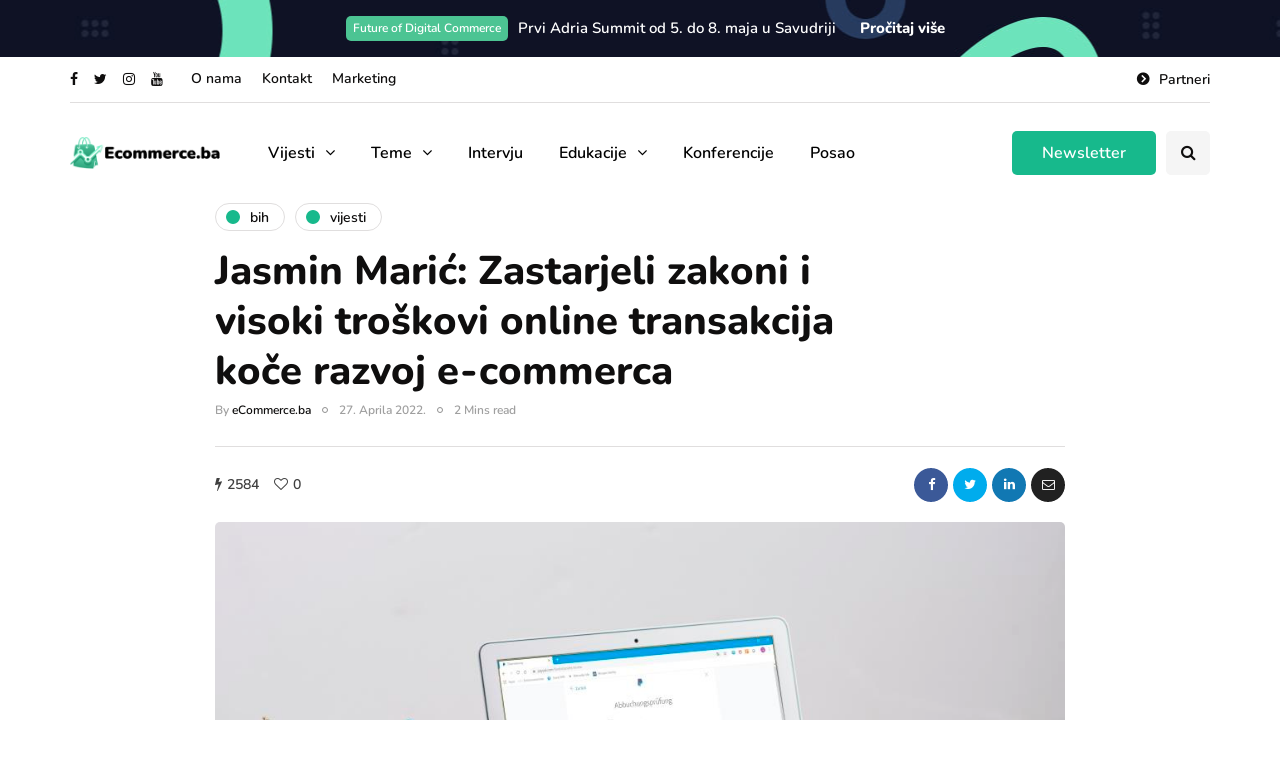

--- FILE ---
content_type: application/javascript
request_url: https://ecommerce.ba/wp-content/uploads/js-cache-.js?ver=1734357190.5594
body_size: 47
content:
/* Cache file created at 2022-05-06 10:23:10 */    (function($){
    $(document).ready(function() {


        
    });
    })(jQuery);
     /*2022-05-06 10:23*//* JS Generator Execution Time: 8.9883804321289E-5 seconds */